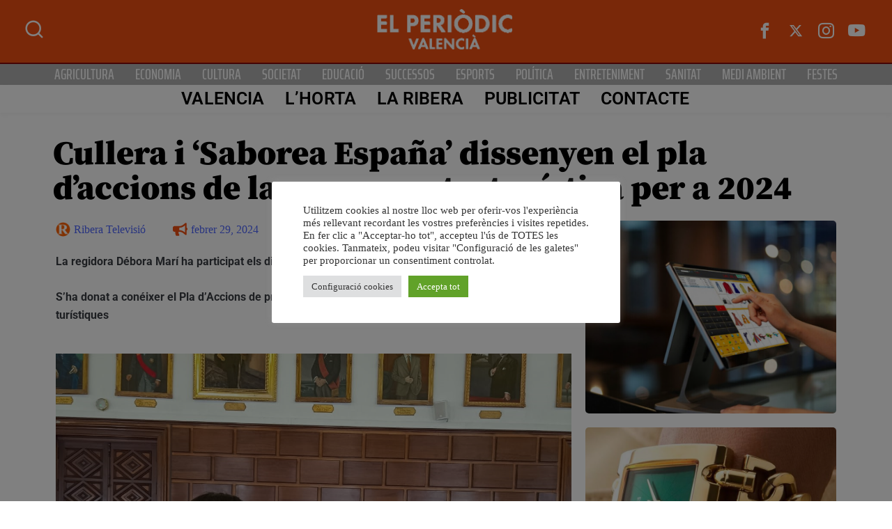

--- FILE ---
content_type: text/html; charset=utf-8
request_url: https://www.google.com/recaptcha/api2/aframe
body_size: 266
content:
<!DOCTYPE HTML><html><head><meta http-equiv="content-type" content="text/html; charset=UTF-8"></head><body><script nonce="a-wLUlOOrnxN8jJQPAKmRA">/** Anti-fraud and anti-abuse applications only. See google.com/recaptcha */ try{var clients={'sodar':'https://pagead2.googlesyndication.com/pagead/sodar?'};window.addEventListener("message",function(a){try{if(a.source===window.parent){var b=JSON.parse(a.data);var c=clients[b['id']];if(c){var d=document.createElement('img');d.src=c+b['params']+'&rc='+(localStorage.getItem("rc::a")?sessionStorage.getItem("rc::b"):"");window.document.body.appendChild(d);sessionStorage.setItem("rc::e",parseInt(sessionStorage.getItem("rc::e")||0)+1);localStorage.setItem("rc::h",'1769276169285');}}}catch(b){}});window.parent.postMessage("_grecaptcha_ready", "*");}catch(b){}</script></body></html>